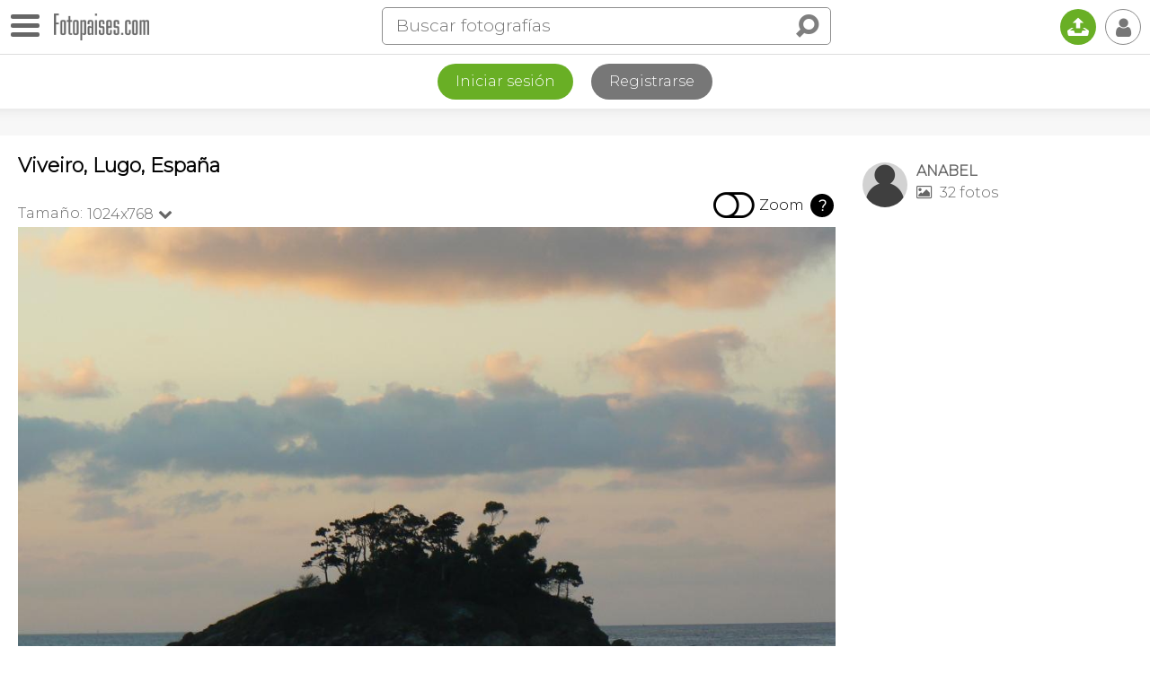

--- FILE ---
content_type: text/html
request_url: https://www.fotopaises.com/foto/viveiro-espana-259809
body_size: 11431
content:
<!DOCTYPE html>
<html>
<head>
<meta http-equiv="content-type" content="text/html; charset=utf-8" />
<meta name="viewport" content="width=device-width, initial-scale=1.0, maximum-scale=1.0, user-scalable=no" />
<meta name="HandheldFriendly" content="true" />
<meta name="apple-mobile-web-app-capable" content="yes">
<meta name="distribution" content="global" />
<meta name="author" content="Tutiempo Network, S.L." />
<meta name="lang" content="es" />
<meta name="description" content="Foto de Viveiro (Lugo), España. Fotografía publicada por ANABEL. Ver más fotografías de Viveiro o de España" />
<meta name="keywords" content="Foto de Viveiro (Lugo), España,fotógrafía,foto,fotos,panorámica,imágenes,mundo,Viveiro,paises,España,ciudades,rios,montañas,edificios,personas,plazas,monumentos,iglesias,catedrales,pinturas" />
<title>Foto de Viveiro (Lugo), España</title>
<link rel="canonical" href="https://www.fotopaises.com/foto/viveiro-espana-259809" /><meta property="og:site_name" content="www.fotopaises.com" />
<meta property="fb:app_id" content="2101487800155806" />
<meta property="og:title" content="Foto de Viveiro (Lugo), España" />
<meta property="og:type" content="website" />
<meta property="og:description" content="Foto de Viveiro (Lugo), España. Fotografía publicada por ANABEL. Ver más fotografías de Viveiro o de España" />
<meta property="og:url" content="https://www.fotopaises.com/foto/viveiro-espana-259809" />
<meta property="og:image" content="https://www.fotopaises.com/Fotos-Paises/t/2010/8/22/5820_1282509683.jpg" />
<meta property="og:image:width" content="1024" />
<meta property="og:image:height" content="768" />
<meta name="twitter:card" content="summary_large_image" />
<meta name="twitter:title" content="Foto de Viveiro (Lugo), España" />
<meta name="twitter:description" content="Foto de Viveiro (Lugo), España. Fotografía publicada por ANABEL. Ver más fotografías de Viveiro o de España" />
<meta name="twitter:image:src" content="https://www.fotopaises.com/Fotos-Paises/t/2010/8/22/5820_1282509683.jpg" />
<meta name="twitter:domain" content="fotopaises.com" />
<link rel="amphtml" href="https://www.fotopaises.com/amp/foto/viveiro-espana-259809" /><script>(function(){/*Copyright The Closure Library Authors. SPDX-License-Identifier: Apache-2.0*/'use strict';var g=function(a){var b=0;return function(){return b<a.length?{done:!1,value:a[b++]}:{done:!0}}},l=this||self,m=/^[\w+/_-]+[=]{0,2}$/,p=null,q=function(){},r=function(a){var b=typeof a;if("object"==b)if(a){if(a instanceof Array)return"array";if(a instanceof Object)return b;var c=Object.prototype.toString.call(a);if("[object Window]"==c)return"object";if("[object Array]"==c||"number"==typeof a.length&&"undefined"!=typeof a.splice&&"undefined"!=typeof a.propertyIsEnumerable&&!a.propertyIsEnumerable("splice"))return"array";if("[object Function]"==c||"undefined"!=typeof a.call&&"undefined"!=typeof a.propertyIsEnumerable&&!a.propertyIsEnumerable("call"))return"function"}else return"null";else if("function"==b&&"undefined"==typeof a.call)return"object";return b},u=function(a,b){function c(){}c.prototype=b.prototype;a.prototype=new c;a.prototype.constructor=a};var v=function(a,b){Object.defineProperty(l,a,{configurable:!1,get:function(){return b},set:q})};var y=function(a,b){this.b=a===w&&b||"";this.a=x},x={},w={};var aa=function(a,b){a.src=b instanceof y&&b.constructor===y&&b.a===x?b.b:"type_error:TrustedResourceUrl";if(null===p)b:{b=l.document;if((b=b.querySelector&&b.querySelector("script[nonce]"))&&(b=b.nonce||b.getAttribute("nonce"))&&m.test(b)){p=b;break b}p=""}b=p;b&&a.setAttribute("nonce",b)};var z=function(){return Math.floor(2147483648*Math.random()).toString(36)+Math.abs(Math.floor(2147483648*Math.random())^+new Date).toString(36)};var A=function(a,b){b=String(b);"application/xhtml+xml"===a.contentType&&(b=b.toLowerCase());return a.createElement(b)},B=function(a){this.a=a||l.document||document};B.prototype.appendChild=function(a,b){a.appendChild(b)};var C=function(a,b,c,d,e,f){try{var k=a.a,h=A(a.a,"SCRIPT");h.async=!0;aa(h,b);k.head.appendChild(h);h.addEventListener("load",function(){e();d&&k.head.removeChild(h)});h.addEventListener("error",function(){0<c?C(a,b,c-1,d,e,f):(d&&k.head.removeChild(h),f())})}catch(n){f()}};var ba=l.atob("aHR0cHM6Ly93d3cuZ3N0YXRpYy5jb20vaW1hZ2VzL2ljb25zL21hdGVyaWFsL3N5c3RlbS8xeC93YXJuaW5nX2FtYmVyXzI0ZHAucG5n"),ca=l.atob("WW91IGFyZSBzZWVpbmcgdGhpcyBtZXNzYWdlIGJlY2F1c2UgYWQgb3Igc2NyaXB0IGJsb2NraW5nIHNvZnR3YXJlIGlzIGludGVyZmVyaW5nIHdpdGggdGhpcyBwYWdlLg=="),da=l.atob("RGlzYWJsZSBhbnkgYWQgb3Igc2NyaXB0IGJsb2NraW5nIHNvZnR3YXJlLCB0aGVuIHJlbG9hZCB0aGlzIHBhZ2Uu"),ea=function(a,b,c){this.b=a;this.f=new B(this.b);this.a=null;this.c=[];this.g=!1;this.i=b;this.h=c},F=function(a){if(a.b.body&&!a.g){var b=function(){D(a);l.setTimeout(function(){return E(a,3)},50)};C(a.f,a.i,2,!0,function(){l[a.h]||b()},b);a.g=!0}},D=function(a){for(var b=G(1,5),c=0;c<b;c++){var d=H(a);a.b.body.appendChild(d);a.c.push(d)}b=H(a);b.style.bottom="0";b.style.left="0";b.style.position="fixed";b.style.width=G(100,110).toString()+"%";b.style.zIndex=G(2147483544,2147483644).toString();b.style["background-color"]=I(249,259,242,252,219,229);b.style["box-shadow"]="0 0 12px #888";b.style.color=I(0,10,0,10,0,10);b.style.display="flex";b.style["justify-content"]="center";b.style["font-family"]="Roboto, Arial";c=H(a);c.style.width=G(80,85).toString()+"%";c.style.maxWidth=G(750,775).toString()+"px";c.style.margin="24px";c.style.display="flex";c.style["align-items"]="flex-start";c.style["justify-content"]="center";d=A(a.f.a,"IMG");d.className=z();d.src=ba;d.style.height="24px";d.style.width="24px";d.style["padding-right"]="16px";var e=H(a),f=H(a);f.style["font-weight"]="bold";f.textContent=ca;var k=H(a);k.textContent=da;J(a,e,f);J(a,e,k);J(a,c,d);J(a,c,e);J(a,b,c);a.a=b;a.b.body.appendChild(a.a);b=G(1,5);for(c=0;c<b;c++)d=H(a),a.b.body.appendChild(d),a.c.push(d)},J=function(a,b,c){for(var d=G(1,5),e=0;e<d;e++){var f=H(a);b.appendChild(f)}b.appendChild(c);c=G(1,5);for(d=0;d<c;d++)e=H(a),b.appendChild(e)},G=function(a,b){return Math.floor(a+Math.random()*(b-a))},I=function(a,b,c,d,e,f){return"rgb("+G(Math.max(a,0),Math.min(b,255)).toString()+","+G(Math.max(c,0),Math.min(d,255)).toString()+","+G(Math.max(e,0),Math.min(f,255)).toString()+")"},H=function(a){a=A(a.f.a,"DIV");a.className=z();return a},E=function(a,b){0>=b||null!=a.a&&0!=a.a.offsetHeight&&0!=a.a.offsetWidth||(fa(a),D(a),l.setTimeout(function(){return E(a,b-1)},50))},fa=function(a){var b=a.c;var c="undefined"!=typeof Symbol&&Symbol.iterator&&b[Symbol.iterator];b=c?c.call(b):{next:g(b)};for(c=b.next();!c.done;c=b.next())(c=c.value)&&c.parentNode&&c.parentNode.removeChild(c);a.c=[];(b=a.a)&&b.parentNode&&b.parentNode.removeChild(b);a.a=null};var ia=function(a,b,c,d,e){var f=ha(c),k=function(n){n.appendChild(f);l.setTimeout(function(){f?(0!==f.offsetHeight&&0!==f.offsetWidth?b():a(),f.parentNode&&f.parentNode.removeChild(f)):a()},d)},h=function(n){document.body?k(document.body):0<n?l.setTimeout(function(){h(n-1)},e):b()};h(3)},ha=function(a){var b=document.createElement("div");b.className=a;b.style.width="1px";b.style.height="1px";b.style.position="absolute";b.style.left="-10000px";b.style.top="-10000px";b.style.zIndex="-10000";return b};var K={},L=null;var M=function(){},N="function"==typeof Uint8Array,O=function(a,b){a.b=null;b||(b=[]);a.j=void 0;a.f=-1;a.a=b;a:{if(b=a.a.length){--b;var c=a.a[b];if(!(null===c||"object"!=typeof c||Array.isArray(c)||N&&c instanceof Uint8Array)){a.g=b-a.f;a.c=c;break a}}a.g=Number.MAX_VALUE}a.i={}},P=[],Q=function(a,b){if(b<a.g){b+=a.f;var c=a.a[b];return c===P?a.a[b]=[]:c}if(a.c)return c=a.c[b],c===P?a.c[b]=[]:c},R=function(a,b,c){a.b||(a.b={});if(!a.b[c]){var d=Q(a,c);d&&(a.b[c]=new b(d))}return a.b[c]};M.prototype.h=N?function(){var a=Uint8Array.prototype.toJSON;Uint8Array.prototype.toJSON=function(){var b;void 0===b&&(b=0);if(!L){L={};for(var c="ABCDEFGHIJKLMNOPQRSTUVWXYZabcdefghijklmnopqrstuvwxyz0123456789".split(""),d=["+/=","+/","-_=","-_.","-_"],e=0;5>e;e++){var f=c.concat(d[e].split(""));K[e]=f;for(var k=0;k<f.length;k++){var h=f[k];void 0===L[h]&&(L[h]=k)}}}b=K[b];c=[];for(d=0;d<this.length;d+=3){var n=this[d],t=(e=d+1<this.length)?this[d+1]:0;h=(f=d+2<this.length)?this[d+2]:0;k=n>>2;n=(n&3)<<4|t>>4;t=(t&15)<<2|h>>6;h&=63;f||(h=64,e||(t=64));c.push(b[k],b[n],b[t]||"",b[h]||"")}return c.join("")};try{return JSON.stringify(this.a&&this.a,S)}finally{Uint8Array.prototype.toJSON=a}}:function(){return JSON.stringify(this.a&&this.a,S)};var S=function(a,b){return"number"!==typeof b||!isNaN(b)&&Infinity!==b&&-Infinity!==b?b:String(b)};M.prototype.toString=function(){return this.a.toString()};var T=function(a){O(this,a)};u(T,M);var U=function(a){O(this,a)};u(U,M);var ja=function(a,b){this.c=new B(a);var c=R(b,T,5);c=new y(w,Q(c,4)||"");this.b=new ea(a,c,Q(b,4));this.a=b},ka=function(a,b,c,d){b=new T(b?JSON.parse(b):null);b=new y(w,Q(b,4)||"");C(a.c,b,3,!1,c,function(){ia(function(){F(a.b);d(!1)},function(){d(!0)},Q(a.a,2),Q(a.a,3),Q(a.a,1))})};var la=function(a,b){V(a,"internal_api_load_with_sb",function(c,d,e){ka(b,c,d,e)});V(a,"internal_api_sb",function(){F(b.b)})},V=function(a,b,c){a=l.btoa(a+b);v(a,c)},W=function(a,b,c){for(var d=[],e=2;e<arguments.length;++e)d[e-2]=arguments[e];e=l.btoa(a+b);e=l[e];if("function"==r(e))e.apply(null,d);else throw Error("API not exported.");};var X=function(a){O(this,a)};u(X,M);var Y=function(a){this.h=window;this.a=a;this.b=Q(this.a,1);this.f=R(this.a,T,2);this.g=R(this.a,U,3);this.c=!1};Y.prototype.start=function(){ma();var a=new ja(this.h.document,this.g);la(this.b,a);na(this)};var ma=function(){var a=function(){if(!l.frames.googlefcPresent)if(document.body){var b=document.createElement("iframe");b.style.display="none";b.style.width="0px";b.style.height="0px";b.style.border="none";b.style.zIndex="-1000";b.style.left="-1000px";b.style.top="-1000px";b.name="googlefcPresent";document.body.appendChild(b)}else l.setTimeout(a,5)};a()},na=function(a){var b=Date.now();W(a.b,"internal_api_load_with_sb",a.f.h(),function(){var c;var d=a.b,e=l[l.btoa(d+"loader_js")];if(e){e=l.atob(e);e=parseInt(e,10);d=l.btoa(d+"loader_js").split(".");var f=l;d[0]in f||"undefined"==typeof f.execScript||f.execScript("var "+d[0]);for(;d.length&&(c=d.shift());)d.length?f[c]&&f[c]!==Object.prototype[c]?f=f[c]:f=f[c]={}:f[c]=null;c=Math.abs(b-e);c=1728E5>c?0:c}else c=-1;0!=c&&(W(a.b,"internal_api_sb"),Z(a,Q(a.a,6)))},function(c){Z(a,c?Q(a.a,4):Q(a.a,5))})},Z=function(a,b){a.c||(a.c=!0,a=new l.XMLHttpRequest,a.open("GET",b,!0),a.send())};(function(a,b){l[a]=function(c){for(var d=[],e=0;e<arguments.length;++e)d[e-0]=arguments[e];l[a]=q;b.apply(null,d)}})("__d3lUW8vwsKlB__",function(a){"function"==typeof window.atob&&(a=window.atob(a),a=new X(a?JSON.parse(a):null),(new Y(a)).start())});}).call(this);window.__d3lUW8vwsKlB__("[base64]");</script>
<script>(function(i,s,o,g,r,a,m){i['GoogleAnalyticsObject']=r;i[r]=i[r]||function(){(i[r].q=i[r].q||[]).push(arguments)},i[r].l=1*new Date();a=s.createElement(o),m=s.getElementsByTagName(o)[0];a.async=1;a.src=g;m.parentNode.insertBefore(a,m)})(window,document,'script','https://www.google-analytics.com/analytics.js','ga');ga('create', 'UA-261803-2', 'auto');ga('send', 'pageview');</script>
<link rel="preconnect" href="https://fonts.gstatic.com"><link href="https://fonts.googleapis.com/css2?family=Montserrat:wght@100;200;300&display=swap" rel="stylesheet">
<link href="/oc/css/fotopaises.css" rel="stylesheet">
</head>
<body>
<div class="topbar"><div id="botonmenu" class=""><div class="nav-icon"><span></span></div></div><a href="https://www.fotopaises.com/" class="logo"><img src="/oc/i/logo.png" width="106" height="30" /></a><span class="IconoBuscar"><i class="ti">&#xe03e;</i></span><div class="search"><form method="get" action="/buscar"><div class="bigbus"><input placeholder="Buscar fotografías" type="text" name="s" value="" autocomplete="off" /><input type="submit" class="ti" value="&#xe03e;" /></div></form><span class="closesearch"><i class="ti">&#x2715;</i></span></div><a href="/subir-fotos/" class="upload" title="Subir fotografías"><i class="ti">&#x1f4e4;</i></a><span class="usertopboton"><i class="ti">&#x1f464;</i></span></div><div class="LogReg"><div class="botones"><a href="/cuenta/?ver=iniciar-sesion" class="log">Iniciar sesión</a><a href="/cuenta/?ver=registrarse" class="reg">Registrarse</a></div></div><div class="topshadow"></div><div class="contcenter"><div class="leftcol"><div class="toptitle"><h1>Viveiro, Lugo, España</h1></div><div class="topfoto"><div class="tamanos noselect"><span class="txtamano">Tamaño:</span><span class="sel">1024x768<i class="ti">&#xe75c;</i><ul class="seltamano"><li><a href="?size=500">500x375</a></li></ul></span></div><div class="TogleZoom noselect"><div class="click"><i class="ti apagado">&#xf204;</i><i class="ti encendido">&#xf205;</i></div><span>Zoom</span><span class="zoominfo">?</span></div></div>
<div class="foto" id="ContendorImagen">
<img id="ImagenMostrando" src="/Fotos-Paises/t/2010/8/22/5820_1282509683.jpg" width="1024" height="768" alt="Foto de Viveiro (Lugo), España" />
</div><div class="bajofoto"><div class="divsocial"><span class="social i-ss"><i class="ti">&#xe73c;</i></span><span class="social sharevis"><i class="ti">&#xe73c;</i></span><a href="#" rel="nofollow" target="_blank" class="social share facebook"><i class="ti">&#x66;</i></a><a href="#" rel="nofollow" target="_blank" class="social share pinterest"><i class="ti">&#x31;</i></a><a href="#" rel="nofollow" target="_blank" class="social share twitter"><i class="ti">&#x54;</i></a><a href="#" rel="nofollow" target="_blank" class="social share whatsapp"><i class="ti" style="font-size:115%;">&#xf232;</i></a></div><span class="comentarios" onclick="scrollToAnchor('anchorcoment');"><i class="ti">&#xe0ab;</i></span><span data="259809,5820" class="like"></span></div><div class="PubAfterFoto"></div><div class="princdata"><h3>Datos de la fotografía</h3><p>Foto realizada en Viveiro, Lugo, Galicia, España.</p><p>Publicada el día 22 de Agosto de 2010.</p></div><style>.TiempoLoc{margin-top:20px;} .TiempoLoc a{color:black; font-size:20px;} .TiempoLoc a i{font-size:26px;}</style><div class="TiempoLoc"><a href="http://www.tutiempo.net/Tiempo-Viveiro-E27650.html" title="El tiempo en Viveiro"><i class="ti">&#x48;</i> El tiempo</a></div><div class="infofoto"><h3>Información:</h3><p>PLAYA DE AREA</p></div><h3>Fotografías de:</h3><div class="loctags"><ul><li><a href="/fotos/ES@58@LU@Viveiro" title="Fotografías de Viveiro">Viveiro</a></li><li><a href="/fotos/lugo/ES@58@LU" title="Fotografías de Lugo">Lugo</a></li><li><a href="/fotos/galicia/ES@58" title="Fotografías de Galicia">Galicia</a></li><li><a href="/fotos/espana" title="Fotografías de España">España</a></li></ul></div></div><!--Right--><div class="rightcol">
<div class="infouser">
<a href="/autor/5820">
<img src="/oc/user/5/5820_50.jpg" width="50" height="50">
<span class="nus">ANABEL</span>
<span class="nfo"><i class="ti">&#xe819;</i> 32 fotos</span>
</a>
</div>
<div class="PubFotoRightCol"></div></div></div><div class="contcenter finpage"><div class="fotrelac"><h3>Imágenes relacionadas</h3><div class="negmar"><div id="relacionadas" class="flex-images"><div class="item" data-w="500" data-h="323,36956521739"><a href="/foto/centro-historico-viveiro-espana-408962"><img src="/Fotos-Paises/t500/2014/5/12/2515_1399658922.jpg" /></a></div><div class="item" data-w="500" data-h="324,5931283906"><a href="/foto/centro-historico-viveiro-espana-408961"><img src="/Fotos-Paises/t500/2014/5/12/2515_1399658848.jpg" /></a></div><div class="item" data-w="500" data-h="329,15921288014"><a href="/foto/centro-historico-viveiro-espana-408960"><img src="/Fotos-Paises/t500/2014/5/12/2515_1399658339.jpg" /></a></div><div class="item" data-w="500" data-h="323,98190045249"><a href="/foto/vista-de-la-ciudad-viveiro-espana-408954"><img src="/Fotos-Paises/t500/2014/5/12/2515_1399823395.jpg" /></a></div><div class="item" data-w="500" data-h="333,33333333333"><a href="/foto/vista-de-la-ciudad-viveiro-espana-408953"><img src="/Fotos-Paises/t500/2014/5/12/2515_1399823295.jpg" /></a></div><div class="item" data-w="500" data-h="332,44444444444"><a href="/foto/vista-de-la-ciudad-viveiro-espana-408952"><img src="/Fotos-Paises/t500/2014/5/12/2515_1399823204.jpg" /></a></div><div class="item" data-w="500" data-h="329,75871313673"><a href="/foto/antiguo-puerto-viveiro-espana-408951"><img src="/Fotos-Paises/t500/2014/5/12/2515_1399823114.jpg" /></a></div><div class="item" data-w="333,18544809228" data-h="500"><a href="/foto/antiguo-puerto-viveiro-espana-408950"><img src="/Fotos-Paises/t500/2014/5/12/2515_1399823034.jpg" /></a></div><div class="item" data-w="500" data-h="332,44444444444"><a href="/foto/centro-historico-viveiro-espana-408939"><img src="/Fotos-Paises/t500/2014/5/12/2515_1399658204.jpg" /></a></div><div class="item" data-w="500" data-h="333,33333333333"><a href="/foto/centro-historico-viveiro-espana-408938"><img src="/Fotos-Paises/t500/2014/5/12/2515_1399658116.jpg" /></a></div><div class="item" data-w="500" data-h="333,33333333333"><a href="/foto/vista-de-la-ciudad-viveiro-espana-408915"><img src="/Fotos-Paises/t500/2014/5/12/2515_1399822584.jpg" /></a></div><div class="item" data-w="500" data-h="325,67567567568"><a href="/foto/puerta-de-la-ciudad-viveiro-espana-408914"><img src="/Fotos-Paises/t500/2014/5/12/2515_1399822508.jpg" /></a></div></div></div></div><div class="BoxComentarios"><a name="anchorcoment"></a><h3>Comentarios</h3><div class="newcoment"><form action="#comentar" id="comentbox" name="comentarios" method="post"><input type="hidden" name="ac" value="add" /><input type="hidden" name="foto" value="259809" /><input type="hidden" name="autor" value="5820" /><img src="/oc/user/nf_50.jpg" width="50" height="50"><textarea id="NuevoComentario" placeholder="Añade tú comentario y se amable." rows="3" name="coment" cols="50"></textarea><input type="button" class="submit" onclick="addcoment();" value="Enviar"></form></div><div class="listcoment"></div></div></div>
<div class="BlqPubPie" style="text-align:center;"><script async src="https://pagead2.googlesyndication.com/pagead/js/adsbygoogle.js"></script><!-- FP-V5 --><ins class="adsbygoogle" style="display:block" data-ad-client="ca-pub-2813598087906763" data-ad-slot="2344274345" data-ad-format="auto" data-full-width-responsive="true"></ins><script>(adsbygoogle = window.adsbygoogle || []).push({});</script></div>
<div class="PiePagina"><div class="legal">Copyright © 2026 Tutiempo Network, S.L. | <a href="/aviso-legal.html">Aviso Legal y Proteccion de Datos</a> | <a href="/politica-de-cookies.html">Política de Cookies</a> | <a href="/contactanos.html">Contáctanos</a> | <a href="/ayuda.html">Ayuda</a></div><div style="padding:10px;">

<iframe src="https://www.facebook.com/plugins/page.php?href=https%3A%2F%2Fwww.facebook.com%2FFotopaises%2F&tabs&width=340&height=70&small_header=true&adapt_container_width=true&hide_cover=true&show_facepile=false&appId=102940906524080" width="340" height="70" style="border:none;overflow:hidden" scrolling="no" frameborder="0" allowfullscreen="true" allow="autoplay; clipboard-write; encrypted-media; picture-in-picture; web-share"></iframe>

</div><div class="estamosen"><h5>Puedes seguirnos en:</h5><a href="https://www.facebook.com/Fotopaises/" rel="nofollow" target="_blank" class="first"><i class="ti">&#x66;</i></a><a href="https://www.pinterest.es/fotopaises/" rel="nofollow" target="_blank"><i class="ti">&#x31;</i></a></div></div>
<div id="MenuLeft" class="noselect"><div class="close"></div><ul><li><a href="/">Fotos del mundo</a></li><li><a href="/fotos/europa">Europa</a></li><li><a href="/fotos/asia">Asia</a></li><li><a href="/fotos/africa">África</a></li><li><a href="/fotos/america-del-norte">América del Norte</a></li><li><a href="/fotos/america-del-sur">América del Sur</a></li><li><a href="/fotos/oceania">Oceanía</a></li><li><a href="/fotos/antartida">Antártida</a></li><li><a href="/fotos/panoramicas">Fotografías panorámicas</a></li><li><a href="/mapa/">Fotos en el mapa</a></li>
<li><a href="https://www.tutiempo.net">El tiempo</a></li>
<li><a href="https://tusmemes.es">Crear memes</a></li>
<li><a href="#" rel="nofollow" target="_blank" class="share facebook"><i class="ti">&#x66;</i>&nbsp;&nbsp;&nbsp;Compartir en Facebook</a></li><li><a href="#" rel="nofollow" target="_blank" class="share pinterest"><i class="ti">&#x31;</i>&nbsp;&nbsp;&nbsp;Compartir en Pinterest</a></li><li><a href="#" rel="nofollow" target="_blank" class="share twitter"><i class="ti">&#x54;</i>&nbsp;&nbsp;&nbsp;Compartir en Twitter</a></li><li><a href="#" rel="nofollow" target="_blank" class="share whatsapp"><i class="ti" style="font-size:115%;">&#xf232;</i>&nbsp;&nbsp;&nbsp;Compartir por Whatsapp</a></li></ul></div>
<div id="UserMenu" class="noselect"><div class="close"></div><ul><li><a href="/cuenta/?ver=iniciar-sesion">Iniciar sesión</a></li><li><a href="/cuenta/?ver=registrarse">Registrarse</a></li></ul></div>
<div class="DarkBoxMsj"></div><div id="BoxMsj"></div>
<script src="/oc/js/jquery-3.5.1.min.js"></script>
<script src="/oc/js/jquery.flex-images.js"></script><script>$("#relacionadas").flexImages({rowHeight:140});</script><script type="text/javascript" src="/oc/js/jquery.zoom.js"></script><script>var rtime;var timeout = false;var delta = 200;var zoomini = 0; $(document).ready(function(){IniciarZoomImagen();});function IniciarZoomImagen(){var contw = $("#ContendorImagen").width() * 1;var imgw = $("#ImagenMostrando").attr("width") * 1;if(imgw > contw){$("#ContendorImagen").removeClass("small");$(".TogleZoom").show();}else{$("#ContendorImagen").addClass("small");$(".TogleZoom").hide();if(zoomini == 1){$("#ContendorImagen").trigger("zoom.destroy");}}}document.addEventListener("contextmenu", event => event.preventDefault());$(".topfoto .tamanos span.sel").click(function(e){$(".tamanos .seltamano").slideToggle(200);});$(window).resize(function(){rtime = new Date();if(timeout === false){timeout = true; setTimeout(resizeend, delta);}});function resizeend(){if(new Date() - rtime < delta){setTimeout(resizeend, delta);}else{timeout = false; IniciarZoomImagen();}}$(".TogleZoom .click").click(function(){if($(".TogleZoom .click").hasClass("on")){$(".TogleZoom .click").removeClass("on");$("#ContendorImagen").trigger("zoom.destroy");zoomini = 0;}else{$(".TogleZoom .click").addClass("on");$("#ContendorImagen").zoom();zoomini = 1;}});$(".TogleZoom .zoominfo").click(function(){var msj = "<h3 style=\"margin:0;\"><i class=\"ti\" style=\"margin-right:10px;\">&#xe001;</i>Zoom en imágenes</h3><p><strong>Tras activar el zoom</strong></p><p>En dispositivos con ratón pasa el puntero por encima de la imagen para ampliarla.</p><p><i class=\"ti\">&#x1f4f1;</i> En dispositivos con pantalla táctil, pincha sobre la zona que quieres ampliar.</p>";MostrarMensaje(msj,"n",0);});$(".social.i-ss").click(function(e){if($(".bajofoto .divsocial").hasClass("open")){$(".bajofoto .divsocial").removeClass("open");}else{$(".bajofoto .divsocial").addClass("open");}});</script><script>
var BlqPubAdd = '<\script async src="https://pagead2.googlesyndication.com/pagead/js/adsbygoogle.js"></\script><!-- FP-V5 --><ins class="adsbygoogle" style="display:block" data-ad-client="ca-pub-2813598087906763" data-ad-slot="2344274345" data-ad-format="auto" data-full-width-responsive="true"></ins><\script>(adsbygoogle = window.adsbygoogle || []).push({});</\script>';
if($(window).width() > 960)
{
var lch = $(".leftcol").height();
var rh = lch - 90;
if($(".minimap").length > 0){rh = rh - 290;}
$(".PubFotoRightCol").css("padding-top","20px");
$(".PubFotoRightCol").css("height",rh+"px");
$(".PubFotoRightCol").html(BlqPubAdd);
}
else
{
$(".PubAfterFoto").css("padding-top","20px");
$(".PubAfterFoto").html(BlqPubAdd);
}


</script><script>
var unu = 0;
$(".usertopboton").click(function(e){if($("#UserMenu").hasClass("open")){$("#UserMenu").removeClass("open"); $("#UserMenu").hide();}else{$("#UserMenu").addClass("open"); $("#UserMenu").show();}});
$("#botonmenu").click(function(e){if($("#botonmenu").hasClass("open")){$("#MenuLeft").animate({left:"-300px"},400); $("#botonmenu").removeClass("open");}else{$("#MenuLeft").animate({left:"0"},400); $("#botonmenu").addClass("open");}});
$(".IconoBuscar").click(function(e){$(".topbar .search").addClass("open");});
$(".topbar .closesearch").click(function(e){$(".topbar .search").removeClass("open");});
$(document).mouseup(function(e) {var container = $("#UserMenu"); var boton = $(".usertopboton");if(!container.is(e.target) && container.has(e.target).length === 0 && !boton.is(e.target) && boton.has(e.target).length === 0){container.hide(); container.removeClass("open");}var container = $("#MenuLeft"); var boton = $("#botonmenu");if(!container.is(e.target) && container.has(e.target).length === 0 && !boton.is(e.target) && boton.has(e.target).length === 0){container.animate({left:"-300px"},400);boton.removeClass("open");}});
var msjclosetime;
function MostrarMensaje(msj,autoclose,timeclose,hiderest,botclos){var html = '';clearTimeout(msjclosetime);if(autoclose == 's' && timeclose > 0){html = '<div class="msj">'+msj+'</div>';$("#BoxMsj").html(html);$("#BoxMsj").show();msjclosetime = setTimeout(function(){$("#BoxMsj").hide();},timeclose);}else{if(botclos == 'n'){html = '<div class="msj">'+msj+'</div>';}else{html = '<div class="msj conboton">'+msj+'</div><span class="botonclose"><i class="ti">&#x2715;</i></span>';}if(hiderest == 's'){$(".DarkBoxMsj").show();}$("#BoxMsj").html(html);$("#BoxMsj").show();$("#BoxMsj .botonclose").click(function(){$("#BoxMsj").hide();});}}
$('a.grouped-link').click(function() {$('.dropdown-content').toggle();});
function UpdateBarLink(){var offsetTop = $('.context-bar').offset().top;$('.dropdown-content').empty();var mostrarmas = 0;$('.context-bar').children().each(function(i,a){if($(a).offset().top > offsetTop){$('.dropdown-content').append($(a).clone()); mostrarmas = 1;}});if(mostrarmas == 1){$('a.grouped-link').addClass('active');}else{$('a.grouped-link').removeClass('active');$('.dropdown-content').hide();}}
if($(".context-bar").length > 0){UpdateBarLink();$(window).resize(UpdateBarLink);}
$('span.like').click(function(){if(unu < 1){MensajeIniciarSesion(); return false;}$span = $(this);var lsn = 's'; if($(this).hasClass("sel")){lsn = 'n';}var data = $(this).attr("data");if(lsn == 's'){$span.addClass("sel");}else{$span.removeClass("sel");}$.ajax({type:"POST",url:"/d/l.php",data:{data:data,lsn:lsn,unu:unu},dataType:"html",async:true,success:function(text){if(text == 'ok'){if(lsn == 's'){$span.addClass("sel");}else{$span.removeClass("sel");MostrarMensaje('<span style="font-size:30px;">Ya no te gusta :-(</span>','s',2000);}}else{if(lsn == 's'){$span.removeClass("sel");}else{$span.addClass("sel");}MostrarMensaje(text,'n',0);}}});});
$('span.follow').click(function(){if(unu < 1){MensajeIniciarSesion(); return false;}$span = $(this); var sn = 's'; if($(this).hasClass("unfollow")){sn = 'n';} var usfol = $(this).attr("data");if(sn == 's'){SendFollow(usfol,'s');}else{var HtmlMensaje = '<p>¿Quieres dejar de seguirle?</p><p style="font-size:24px;"><span style="cursor:pointer;" onclick="SendFollow('+usfol+',\'n\');">Si</span> &nbsp;&nbsp;&nbsp;|&nbsp;&nbsp;&nbsp; <span style="cursor:pointer;" onclick="comdeletecancel();">No</span></p>';MostrarMensaje(HtmlMensaje,'n',0,'s','n');}});
function SendFollow(u,sn){$(".DarkBoxMsj").hide(); $("#BoxMsj").hide();$.ajax({type:"POST",url:"/d/f.php",data:{u:u,sn:sn,unu:unu},dataType:"html",async:true,success:function(text){if(text == 'ok'){if(sn == 's'){$('span.follow').addClass("unfollow"); $('span.follow').html('<i class="ti">&#x1f464;</i> Siguiendo');}else{$('span.follow').removeClass("unfollow"); $('span.follow').html('<i class="ti">+ &#x1f464;</i> Seguir');}}else{MostrarMensaje(text,'n',0);}}});}
$('span.deletecoment').click(function(){$span = $(this);var data = $(this).attr("data");var HtmlMensaje = '<p>¿Quieres eliminar el comentario?</p><p style="font-size:24px;"><span style="cursor:pointer;" onclick="comdelete(\''+data+'\');">Si</span> &nbsp;&nbsp;&nbsp;|&nbsp;&nbsp;&nbsp; <span style="cursor:pointer;" onclick="comdeletecancel();">No</span></p>';MostrarMensaje(HtmlMensaje,'n',0,'s','n');});
function comdelete(data){$(".DarkBoxMsj").hide(); $("#BoxMsj").hide();var res = data.split(",");$.ajax({type:"POST",url:"/d/c.php",data:{ac:'del',data:data,unu:unu},dataType:"html",async:true,success:function(text){if(text == 'ok'){$('#'+res[4]).slideUp(200);}else{MostrarMensaje(text,'n',0);}}});}
function comdeletecancel(){$(".DarkBoxMsj").hide(); $("#BoxMsj").hide();}
function addcoment(){$(".newcoment .submit").hide();if(unu < 1){MensajeIniciarSesion(); return false;}$.ajax({type:"POST",url:"/d/c.php",data:$("#comentbox").serialize(),success:function(text){var first = text.charAt(0)+text.charAt(1)+text.charAt(2)+text.charAt(3);if(first == "<div"){$(".listcoment").prepend(text); $(".newcoment").hide();}else{MostrarMensaje(text,'n',0);}}});}
$(".GridTouchShow .contclk").click(function(){var parent = $(this).parent().parent();console.log(parent.attr("id"));if(parent.hasClass("ShowInfoFoto")){parent.removeClass("ShowInfoFoto");$(".GridTouchShow .contclk span").html("Mostrar información");}else{parent.addClass("ShowInfoFoto");$(".GridTouchShow .contclk span").html("Ocultar información");}});
$("#NuevoComentario").focus(function(){if(unu < 1){$("#NuevoComentario").prop("disabled",true); MensajeIniciarSesion();}});
function MensajeIniciarSesion(){var HtmlMensaje = '<p>Es necesario iniciar sesión para hacer eso.</p><div class="LogReg" style="border-top:0;"><div class="botones"><a href="/cuenta/?ver=iniciar-sesion" class="log">Iniciar sesión</a><a href="/cuenta/?ver=registrarse" class="reg">Registrarse</a></div></div>';MostrarMensaje(HtmlMensaje,'n',0,'n','s');}
function scrollToAnchor(aid){var aTag = $("a[name='"+ aid +"']");$('html,body').animate({scrollTop:aTag.offset().top},'fast');}
function CrearShareLinks(){var imgShare = 'https://www.fotopaises.com/Fotos-Paises/t/2010/8/22/5820_1282509683.jpg';var shareurl = encodeURIComponent(document.URL);var sharetext = encodeURIComponent(document.title);var shareimg = encodeURIComponent(imgShare);var urlp = "https://pinterest.com/pin/create/button/?url="+shareurl+"&media="+shareimg+"&description="+sharetext;var urlf = 'https://www.facebook.com/sharer/sharer.php?u='+shareurl;var urlt = 'https://twitter.com/share?text='+sharetext+'&url='+shareurl;var urlw = urlw = 'https://web.whatsapp.com/send?text='+sharetext+' – '+shareurl;if((navigator.userAgent.match(/Android|iPhone/i) && !navigator.userAgent.match(/iPod|iPad/i))){urlw = 'whatsapp://send?text='+sharetext+' – '+shareurl;}var x = $(".share.facebook"); var i;for(i = 0; i < x.length; i++){x[i].setAttribute('href',urlf);}var x = $(".share.pinterest"); var i;for(i = 0; i < x.length; i++){x[i].setAttribute('href',urlp);}var x = $(".share.twitter"); var i;for(i = 0; i < x.length; i++){x[i].setAttribute('href',urlt);}var x = $(".share.whatsapp"); var i;for(i = 0; i < x.length; i++){x[i].setAttribute('href',urlw);}} CrearShareLinks();
</script>
<style>#NoCookInfo{position:fixed; display:block; left:0; top:150px; bottom:0; right:0; background-color:white; overflow:auto; z-index: 30020;-webkit-box-shadow: 0px -3px 13px 0px rgba(0,0,0,0.35);-moz-box-shadow: 0px -3px 13px 0px rgba(0,0,0,0.35);box-shadow: 0px -3px 13px 0px rgba(0,0,0,0.35);}#NoCookInfo .flexc {display: flex;}#NoCookInfo .flexc > div {width:50%; padding:10px;}#NoCookInfo .cokgra{color:#9b9b9b;}#NoCookInfo .flexc a{display:inline-block;line-height: 36px;background-color: black;color: white;padding: 0 10px;-webkit-border-radius: 5px;-moz-border-radius: 5px;border-radius: 5px;}#NoCookInfo h2{margin: 0;}#NoCookInfo .polcokcont{border-top:1px solid #ccc; padding:10px; font-size:12px; text-align:center;}#NoCookInfo .polcokcont a{color:#ccc;}#NoCookInfo .polcokcont a:hover{color:#000;}@media screen and (max-width:510px){#NoCookInfo .flexc {display:block;}#NoCookInfo .flexc > div {width:100%;}}</style>
<script>var SpCookSetNo=0,checkwin;function hideinfoco(){clearInterval(checkwin);document.getElementById("NoCookInfo").style.display="none";document.body.style.overflow="auto";googlefc.showRevocationMessage()}function MsgNoCookiesPer(){setTimeout(function(){document.body.style.overflow="hidden"},500);document.getElementById("NoCookInfo")?document.getElementById("NoCookInfo").style.display="block":(g=document.createElement("div"),g.setAttribute("id","NoCookInfo"),g.setAttribute("style","display:block"),document.body.appendChild(g),document.getElementById("NoCookInfo").innerHTML+='<div class="flexc"><div class="cbq1"><h2>Gratis con publicidad</h2><p>Si quieres seguir navegando gratis debes de aceptar:<br/>Publicidad y contenido personalizados, medición de publicidad y contenido, investigación de audiencia y desarrollo de servicios.<br/>Almacenar la información en un dispositivo y/o acceder a ella.</p><p><a href="#" onclick="hideinfoco(); return false;">Seguir navegando gratis</a></p><p class="cokgra">Se mostrará la ventana de consentimiento.</p></div><div class="cbq2"><h2>¿Por qué aparece esto?</h2><p>Nuestra única fuente de ingresos es la publicidad, si no aceptáis el consentimiento para poder mostrar anuncios personalizados, no generamos ingresos.</p><p>Siempre puedes borrar las cookies de tú navegador para no dejar rastro.</p></div></div><div class="polcokcont"><a href="https://www.fotopaises.com/aviso-legal.html" rel="nofollow">Política de privacidad</a> | <a href="https://www.fotopaises.com/contactanos.html" rel="nofollow">Formulario de contacto</a></div>');checkwin=setInterval(function(){"block"!=document.getElementById("NoCookInfo").style.display&&(document.getElementById("NoCookInfo").style.display="block",document.body.style.overflow="hidden")},1E3)}var cnt=0;(function(){var b=setInterval(function(){10===cnt&&clearInterval(b);"undefined"!==typeof window.__tcfapi&&(clearInterval(b),window.__tcfapi("addEventListener",2,function(a,c){if(c&&("tcloaded"===a.eventStatus||"useractioncomplete"===a.eventStatus)&&a.gdprApplies)if(a.purpose.consents[1])if(a.vendor.consents[755]){var d=a.purpose.consents[3]||!1;a.purpose.consents[4]&&d?1==SpCookSetNo&&location.reload():(SpCookSetNo=1,MsgNoCookiesPer())}else SpCookSetNo=1,MsgNoCookiesPer();else SpCookSetNo=1,MsgNoCookiesPer()}));cnt++},100)})();</script>
</body>
</html>

--- FILE ---
content_type: text/html; charset=utf-8
request_url: https://www.google.com/recaptcha/api2/aframe
body_size: 267
content:
<!DOCTYPE HTML><html><head><meta http-equiv="content-type" content="text/html; charset=UTF-8"></head><body><script nonce="o_0KIMGdCnNJ3ts5vhgFGA">/** Anti-fraud and anti-abuse applications only. See google.com/recaptcha */ try{var clients={'sodar':'https://pagead2.googlesyndication.com/pagead/sodar?'};window.addEventListener("message",function(a){try{if(a.source===window.parent){var b=JSON.parse(a.data);var c=clients[b['id']];if(c){var d=document.createElement('img');d.src=c+b['params']+'&rc='+(localStorage.getItem("rc::a")?sessionStorage.getItem("rc::b"):"");window.document.body.appendChild(d);sessionStorage.setItem("rc::e",parseInt(sessionStorage.getItem("rc::e")||0)+1);localStorage.setItem("rc::h",'1769619424767');}}}catch(b){}});window.parent.postMessage("_grecaptcha_ready", "*");}catch(b){}</script></body></html>

--- FILE ---
content_type: application/javascript; charset=utf-8
request_url: https://fundingchoicesmessages.google.com/f/AGSKWxViSzXS0GmVxhPKuG9Ppg1NvRrobYT1U0WCiOEaeKJHtqV5nYdBL5w9xwZ8zeqVAvQNAvX2F3op75NtnRhujQsXtPE79bNPkXWpwoiNvlfJ74TwvB2dBN4lZkq83DcneG_e1LVoT0-Uof5XAicqnW2d4RG-AelBFHeJoVdN8NaJF4zyoeKAUZ1pdg27/_/concert_ads--floater_ads_/noticead./rightrailgoogleads._ads_framework.
body_size: -1285
content:
window['e7c480c7-6878-42d4-980e-b36a10b0b468'] = true;

--- FILE ---
content_type: application/javascript; charset=utf-8
request_url: https://fundingchoicesmessages.google.com/f/AGSKWxX2CcQkZaMrJgi7JnEXxv2vdAkM04190lrTMz5YW00bGC0QCZ-uDeTNw4iYZYMrbTu31sYe2I7-zzU4WoJc5PmiPt2H4F0EX6SLKwwzagBr59n8noVoqjqlM4euS5hwIHcDyPW85A==?fccs=W251bGwsbnVsbCxudWxsLG51bGwsbnVsbCxudWxsLFsxNzY5NjE5NDIzLDY1ODAwMDAwMF0sbnVsbCxudWxsLG51bGwsW251bGwsWzddXSwiaHR0cHM6Ly93d3cuZm90b3BhaXNlcy5jb20vZm90by92aXZlaXJvLWVzcGFuYS0yNTk4MDkiLG51bGwsW1s4LCJrNjFQQmptazZPMCJdLFs5LCJlbi1VUyJdLFsxOSwiMiJdLFsxNywiWzBdIl0sWzI0LCIiXSxbMjksImZhbHNlIl1dXQ
body_size: -211
content:
if (typeof __googlefc.fcKernelManager.run === 'function') {"use strict";this.default_ContributorServingResponseClientJs=this.default_ContributorServingResponseClientJs||{};(function(_){var window=this;
try{
var QH=function(a){this.A=_.t(a)};_.u(QH,_.J);var RH=_.ed(QH);var SH=function(a,b,c){this.B=a;this.params=b;this.j=c;this.l=_.F(this.params,4);this.o=new _.dh(this.B.document,_.O(this.params,3),new _.Qg(_.Qk(this.j)))};SH.prototype.run=function(){if(_.P(this.params,10)){var a=this.o;var b=_.eh(a);b=_.Od(b,4);_.ih(a,b)}a=_.Rk(this.j)?_.be(_.Rk(this.j)):new _.de;_.ee(a,9);_.F(a,4)!==1&&_.G(a,4,this.l===2||this.l===3?1:2);_.Fg(this.params,5)&&(b=_.O(this.params,5),_.hg(a,6,b));return a};var TH=function(){};TH.prototype.run=function(a,b){var c,d;return _.v(function(e){c=RH(b);d=(new SH(a,c,_.A(c,_.Pk,2))).run();return e.return({ia:_.L(d)})})};_.Tk(8,new TH);
}catch(e){_._DumpException(e)}
}).call(this,this.default_ContributorServingResponseClientJs);
// Google Inc.

//# sourceURL=/_/mss/boq-content-ads-contributor/_/js/k=boq-content-ads-contributor.ContributorServingResponseClientJs.en_US.k61PBjmk6O0.es5.O/d=1/exm=kernel_loader,loader_js_executable/ed=1/rs=AJlcJMztj-kAdg6DB63MlSG3pP52LjSptg/m=web_iab_tcf_v2_signal_executable
__googlefc.fcKernelManager.run('\x5b\x5b\x5b8,\x22\x5bnull,\x5b\x5bnull,null,null,\\\x22https:\/\/fundingchoicesmessages.google.com\/f\/AGSKWxVaKHLtWYW1-3stsnIzbJUzQD_klKgkDJ8E4Ot094NHzDWJLUVJtNG2U3xW3vv6v7x_IxWoiMAWNr8GxJa0QHd2ArGQI7Ns1dQ_sFgkYKbE4RHQW2nxXBMDV_1HRMIgXsS5_-TPRg\\\\u003d\\\\u003d\\\x22\x5d,null,null,\x5bnull,null,null,\\\x22https:\/\/fundingchoicesmessages.google.com\/el\/AGSKWxUo7Qmc9aMihWbvXQ2tQqDCBh2Qik3ejVHBUj8RXAuMkKjVP5DwnL1cJXKYefF7dj1PJFl2XrZMbmmGzd-RTDutHcMtPmBRYnAD_P0mlo3v0eABrQn1Xl3sNQBVzFUcXPvuWK_T5g\\\\u003d\\\\u003d\\\x22\x5d,null,\x5bnull,\x5b7\x5d\x5d\x5d,\\\x22fotopaises.com\\\x22,1,\\\x22es\\\x22,null,null,null,null,1\x5d\x22\x5d\x5d,\x5bnull,null,null,\x22https:\/\/fundingchoicesmessages.google.com\/f\/AGSKWxXsMEBAAWv_MA9KMcyfPs13f4MpA2B8HwQJLkB49JDVm6r_vTeiOytg_CHfuf7qsaOYxx3sFz66HOolKpHQhivsLjRhC7t_zqRg311e0SiCHpH9pF4zwXvBewHWToUT6FHdjmgUbA\\u003d\\u003d\x22\x5d\x5d');}